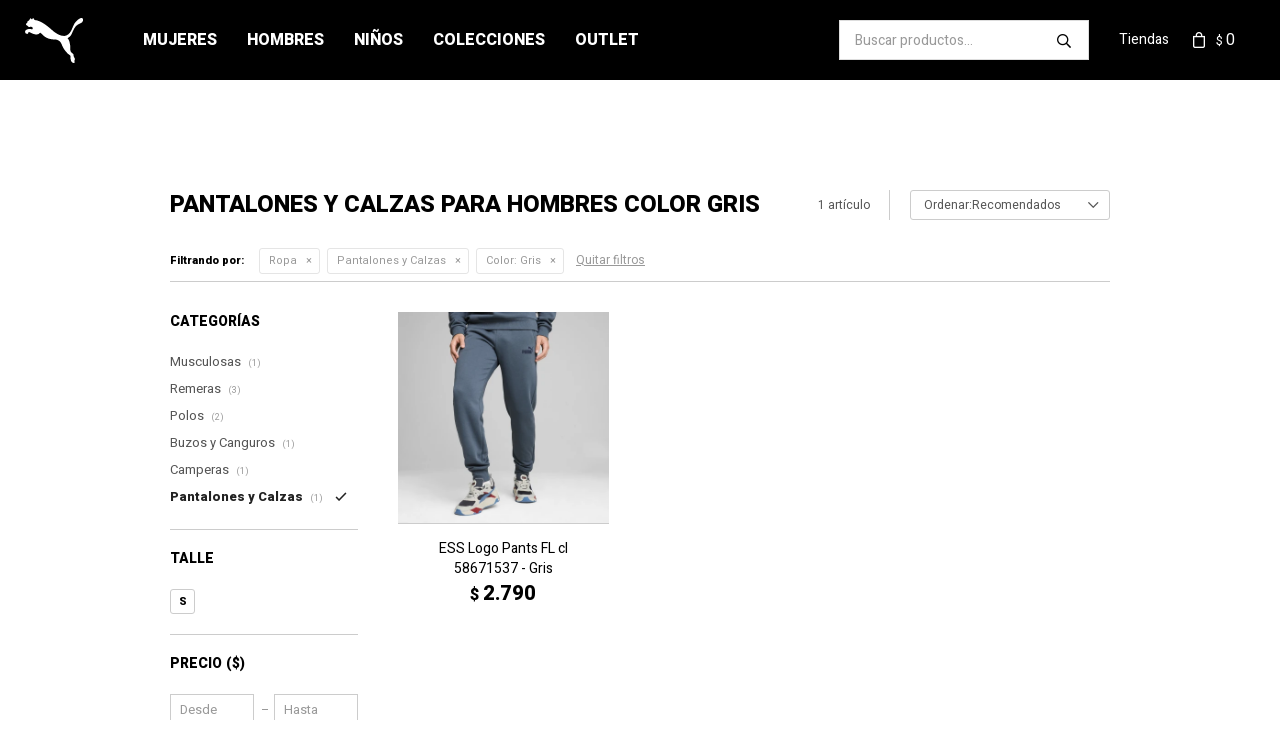

--- FILE ---
content_type: text/html; charset=utf-8
request_url: https://www.pumastore.com.uy/hombres/ropa/pantalones-y-calzas?color=gris
body_size: 6803
content:
 <!DOCTYPE html> <html lang="es" class="no-js"> <head itemscope itemtype="http://schema.org/WebSite"> <meta charset="utf-8" /> <script> const GOOGLE_MAPS_CHANNEL_ID = '37'; </script> <link rel='preconnect' href='https://f.fcdn.app' /> <link rel='preconnect' href='https://fonts.googleapis.com' /> <link rel='preconnect' href='https://www.facebook.com' /> <link rel='preconnect' href='https://www.google-analytics.com' /> <link rel="dns-prefetch" href="https://cdnjs.cloudflare.com" /> <title itemprop='name'>Pantalones y Calzas Para Hombres Color Gris — Puma</title> <meta name="description" content="Pantalones y Calzas" /> <meta name="keywords" content="Pantalones y Calzas" /> <link itemprop="url" rel="canonical" href="https://www.pumastore.com.uy/hombres/ropa/pantalones-y-calzas?color=gris" /> <meta property="og:title" content="Pantalones y Calzas Para Hombres Color Gris — Puma" /><meta property="og:description" content="Pantalones y Calzas" /><meta property="og:type" content="website" /><meta property="og:image" content="https://www.pumastore.com.uy/public/web/img/logo-og.png"/><meta property="og:url" content="https://www.pumastore.com.uy/hombres/ropa/pantalones-y-calzas?color=gris" /><meta property="og:site_name" content="Puma" /> <meta name='twitter:description' content='Pantalones y Calzas' /> <meta name='twitter:image' content='https://www.pumastore.com.uy/public/web/img/logo-og.png' /> <meta name='twitter:url' content='https://www.pumastore.com.uy/hombres/ropa/pantalones-y-calzas?color=gris' /> <meta name='twitter:card' content='summary' /> <meta name='twitter:title' content='Pantalones y Calzas Para Hombres Color Gris — Puma' /> <script>document.getElementsByTagName('html')[0].setAttribute('class', 'js ' + ('ontouchstart' in window || navigator.msMaxTouchPoints ? 'is-touch' : 'no-touch'));</script> <script> var FN_TC = { M1 : 37.93, M2 : 1 }; </script> <script>window.dataLayer = window.dataLayer || [];var _tmData = {"fbPixel":"","hotJar":"","zopimId":"","app":"web"};</script> <script>(function(w,d,s,l,i){w[l]=w[l]||[];w[l].push({'gtm.start': new Date().getTime(),event:'gtm.js'});var f=d.getElementsByTagName(s)[0], j=d.createElement(s),dl=l!='dataLayer'?'&l='+l:'';j.setAttribute('defer', 'defer');j.src= 'https://www.googletagmanager.com/gtm.js?id='+i+dl;f.parentNode.insertBefore(j,f); })(window,document,'script','dataLayer','GTM-K46SKZT');</script> <meta id='viewportMetaTag' name="viewport" content="width=device-width, initial-scale=1.0, maximum-scale=1,user-scalable=no"> <link rel="shortcut icon" href="https://f.fcdn.app/assets/commerce/www.pumastore.com.uy/59be_6cc8/public/web/favicon.ico" /> <link rel="apple-itouch-icon" href="https://f.fcdn.app/assets/commerce/www.pumastore.com.uy/3668_84ef/public/web/favicon.png" /> <link rel="preconnect" href="https://fonts.gstatic.com"> <link href="https://fonts.googleapis.com/css2?family=Heebo:wght@400;500;800&display=swap" rel="stylesheet"> <link href="https://f.fcdn.app/assets/commerce/www.pumastore.com.uy/0000_79e0/s.25775043291362387192426652115352.css" rel="stylesheet"/> <script src="https://f.fcdn.app/assets/commerce/www.pumastore.com.uy/0000_79e0/s.13111326442563165123529511859555.js"></script> <!--[if lt IE 9]> <script type="text/javascript" src="https://cdnjs.cloudflare.com/ajax/libs/html5shiv/3.7.3/html5shiv.js"></script> <![endif]--> <link rel="manifest" href="https://f.fcdn.app/assets/manifest.json" /> </head> <body id='pgCatalogo' class='headerMenuBasic footer1 headerSubMenuFullPageWidth buscadorSearchField compraSlide compraLeft filtrosFixed fichaMobileFixedActions pc-hombres items3'> <noscript><iframe src="https://www.googletagmanager.com/ns.html?id=GTM-K46SKZT" height="0" width="0" style="display:none;visibility:hidden"></iframe></noscript> <div id="pre"> <div id="wrapper"> <header id="header" role="banner"> <div class="cnt"> <div id="logo"><a href="/"><img src="https://f.fcdn.app/assets/commerce/www.pumastore.com.uy/39a8_c45b/public/web/img/logo.svg" alt="Puma" /></a></div> <nav id="menu" data-fn="fnMainMenu"> <ul class="lst main"> <li class="it mujeres"> <a href='https://www.pumastore.com.uy/mujeres' target='_self' class="tit">Mujeres</a> <div class="subMenu"> <div class="cnt"> <ul> <li class="hdr ropa"><a target="_self" href="https://www.pumastore.com.uy/mujeres/ropa" class="tit">Ropa</a> <ul class="menuDesplegable-ul"> <li><a href="https://www.pumastore.com.uy/mujeres/ropa/tops" target="_self">Tops</a> </li> <li><a href="https://www.pumastore.com.uy/mujeres/ropa/musculosas" target="_self">Musculosas</a> </li> <li><a href="https://www.pumastore.com.uy/mujeres/ropa/remeras" target="_self">Remeras</a> </li> <li><a href="https://www.pumastore.com.uy/mujeres/ropa/buzos-y-canguros" target="_self">Buzos y Canguros</a> </li> <li><a href="https://www.pumastore.com.uy/mujeres/ropa/camperas" target="_self">Camperas</a> </li> <li><a href="https://www.pumastore.com.uy/mujeres/ropa/shorts" target="_self">Shorts</a> </li> <li><a href="https://www.pumastore.com.uy/mujeres/ropa/pantalones-y-calzas" target="_self">Pantalones y Calzas</a> </li> </ul> </li> <li class="hdr accesorios"><a target="_self" href="https://www.pumastore.com.uy/mujeres/accesorios" class="tit">Accesorios</a> <ul class="menuDesplegable-ul"> <li><a href="https://www.pumastore.com.uy/mujeres/accesorios/bolsos-y-mochilas" target="_self">Bolsos y Mochilas</a> </li> <li><a href="https://www.pumastore.com.uy/mujeres/accesorios/gorros" target="_self">Gorros</a> </li> <li><a href="https://www.pumastore.com.uy/mujeres/accesorios/equipamiento-deportivo" target="_self">Equipamiento Deportivo</a> </li> <li><a href="https://www.pumastore.com.uy/mujeres/accesorios/pelotas" target="_self">Pelotas</a> </li> </ul> </li> <li class="hdr calzado"><a target="_self" href="https://www.pumastore.com.uy/mujeres/calzado" class="tit">Calzado</a> <ul class="menuDesplegable-ul"> <li><a href="https://www.pumastore.com.uy/mujeres/calzado?estilo=lifestyle" target="_self">Lifestyle</a> </li> <li><a href="https://www.pumastore.com.uy/mujeres/calzado?estilo=running-y-training" target="_self">Running y Training</a> </li> <li><a href="https://www.pumastore.com.uy/mujeres/calzado?estilo=sandals" target="_self">Sandals</a> </li> </ul> </li> </ul> </div> </div> </li> <li class="it hombres"> <a href='https://www.pumastore.com.uy/hombres' target='_self' class="tit">Hombres</a> <div class="subMenu"> <div class="cnt"> <ul> <li class="hdr ropa"><a target="_self" href="https://www.pumastore.com.uy/hombres/ropa" class="tit">Ropa</a> <ul class="menuDesplegable-ul"> <li><a href="https://www.pumastore.com.uy/hombres/ropa/musculosas" target="_self">Musculosas</a> </li> <li><a href="https://www.pumastore.com.uy/hombres/ropa/remeras" target="_self">Remeras</a> </li> <li><a href="https://www.pumastore.com.uy/hombres/ropa/polos" target="_self">Polos</a> </li> <li><a href="https://www.pumastore.com.uy/hombres/ropa/buzos-y-canguros" target="_self">Buzos y Canguros</a> </li> <li><a href="https://www.pumastore.com.uy/hombres/ropa/camperas" target="_self">Camperas</a> </li> <li><a href="https://www.pumastore.com.uy/hombres/ropa/shorts" target="_self">Shorts</a> </li> <li><a href="https://www.pumastore.com.uy/hombres/ropa/pantalones-y-calzas" target="_self">Pantalones y Calzas</a> </li> </ul> </li> <li class="hdr accesorios"><a target="_self" href="https://www.pumastore.com.uy/hombres/accesorios" class="tit">Accesorios</a> <ul class="menuDesplegable-ul"> <li><a href="https://www.pumastore.com.uy/hombres/accesorios/bolsos-y-mochilas" target="_self">Bolsos y Mochilas</a> </li> <li><a href="https://www.pumastore.com.uy/hombres/accesorios/gorros" target="_self">Gorros</a> </li> <li><a href="https://www.pumastore.com.uy/hombres/accesorios/equipamiento-deportivo" target="_self">Equipamiento Deportivo</a> </li> <li><a href="https://www.pumastore.com.uy/hombres/accesorios/pelotas" target="_self">Pelotas</a> </li> </ul> </li> <li class="hdr calzado"><a target="_self" href="https://www.pumastore.com.uy/hombres/calzado" class="tit">Calzado</a> <ul class="menuDesplegable-ul"> <li><a href="https://www.pumastore.com.uy/hombres/calzado?estilo=lifestyle" target="_self">Lifestyle</a> </li> <li><a href="https://www.pumastore.com.uy/hombres/calzado?estilo=running-y-training" target="_self">Running y Training</a> </li> <li><a href="https://www.pumastore.com.uy/hombres/calzado?estilo=motorsport" target="_self">Motorsport</a> </li> <li><a href="https://www.pumastore.com.uy/hombres/calzado?estilo=football" target="_self">Fútbol</a> </li> <li><a href="https://www.pumastore.com.uy/hombres/calzado?estilo=sandals" target="_self">Sandals</a> </li> </ul> </li> </ul> </div> </div> </li> <li class="it ninos"> <a href='https://www.pumastore.com.uy/ninos' target='_self' class="tit">Niños</a> <div class="subMenu"> <div class="cnt"> <ul> <li class="hdr ropa"><a target="_self" href="https://www.pumastore.com.uy/ninos/ropa" class="tit">Ropa</a> <ul class="menuDesplegable-ul"> <li><a href="https://www.pumastore.com.uy/ninos/ropa/remeras" target="_self">Remeras</a> </li> <li><a href="https://www.pumastore.com.uy/ninos/ropa/buzos-y-canguros" target="_self">Buzos y Canguros</a> </li> <li><a href="https://www.pumastore.com.uy/ninos/ropa/camperas" target="_self">Camperas</a> </li> <li><a href="https://www.pumastore.com.uy/ninos/ropa/shorts" target="_self">Shorts</a> </li> <li><a href="https://www.pumastore.com.uy/ninos/ropa/pantalones-y-calzas" target="_self">Pantalones y Calzas</a> </li> </ul> </li> <li class="hdr calzado"><a target="_self" href="https://www.pumastore.com.uy/ninos/calzado" class="tit">Calzado</a> <ul class="menuDesplegable-ul"> <li><a href="https://www.pumastore.com.uy/ninos/calzado?estilo=lifestyle" target="_self">Lifestyle</a> </li> <li><a href="https://www.pumastore.com.uy/ninos/calzado?estilo=running-y-training" target="_self">Running y Training</a> </li> <li><a href="https://www.pumastore.com.uy/ninos/calzado?estilo=football" target="_self">Fútbol</a> </li> </ul> </li> </ul> </div> </div> </li> <li class="it colecciones fn-desktopOnly"> <a href='https://www.pumastore.com.uy/colecciones' target='_self' class="tit">Colecciones</a> <div class="subMenu"> <div class="cnt"> <ul> <li class="hdr "><a target="_self" href="https://www.pumastore.com.uy/futbol" class="tit">Fútbol</a> <ul class="menuDesplegable-ul"> <li><a href="https://www.pumastore.com.uy/penarol" target="_self">Peñarol</a> </li> <li><a href="https://www.pumastore.com.uy/otros-clubes" target="_self">Otros clubes</a> </li> </ul> </li> <li class="hdr "><a target="_self" href="https://www.pumastore.com.uy/motorsport" class="tit">MOTORSPORT</a> <ul class="menuDesplegable-ul"> <li><a href="https://www.pumastore.com.uy/bmw" target="_self">BMW</a> </li> <li><a href="https://www.pumastore.com.uy/ferrari" target="_self">Ferrari</a> </li> <li><a href="https://www.pumastore.com.uy/mercedes" target="_self">Mercedes</a> </li> </ul> </li> </ul> </div> </div> </li> <li class="it outlet"> <a href='https://www.pumastore.com.uy/outlet' target='_self' class="tit">Outlet</a> </li> </ul> </nav> <div class="toolsItem frmBusqueda" data-version='1'> <button type="button" class="btnItem btnMostrarBuscador"> <span class="ico"></span> <span class="txt"></span> </button> <form action="/catalogo"> <div class="cnt"> <span class="btnCerrar"> <span class="ico"></span> <span class="txt"></span> </span> <label class="lbl"> <b>Buscar productos</b> <input maxlength="48" required="" autocomplete="off" type="search" name="q" placeholder="Buscar productos..." /> </label> <button class="btnBuscar" type="submit"> <span class="ico"></span> <span class="txt"></span> </button> </div> </form> </div> <div id="miCompra" data-show="off" data-fn="fnMiCompra" class="toolsItem" data-version="1"> </div> <div id="infoTop"><span class="tel">22040444</span> <span class="info">09:00 a 18:00</span></div> <nav id="menuTop"> <ul class="lst"> <li class="it "><a target="_self" class="tit" href="https://www.pumastore.com.uy/tiendas">Tiendas</a></li> </ul> </nav> <a id="btnMainMenuMobile" href="javascript:mainMenuMobile.show();"><span class="ico">&#59421;</span><span class="txt">Menú</span></a> </div> </header> <!-- end:header --> <div id="central" data-catalogo="on" data-tit="Pantalones y Calzas Para Hombres Color Gris " data-url="https://www.pumastore.com.uy/hombres/ropa/pantalones-y-calzas?color=gris" data-total="1" data-pc="hombres"> <div id="wrapperFicha"></div> <div class='hdr'> <h1 class="tit">Pantalones y Calzas Para Hombres Color Gris</h1> <div class="tools"> <div class="tot"> 1 artículo </div> <span class="btn btn01 btnMostrarFiltros" title="Filtrar productos"></span> <div class="orden"><select name='ord' class="custom" id='cboOrdenCatalogo' data-pred="rec" ><option value="rec" selected="selected" >Recomendados</option><option value="new" >Recientes</option><option value="cat" >Categoría</option><option value="pra" >Menor precio</option><option value="prd" >Mayor precio</option></select></div> </div> </div> <div id="catalogoFiltrosSeleccionados"><strong class=tit>Filtrando por:</strong><a rel="nofollow" href="https://www.pumastore.com.uy/hombres?color=gris" title="Quitar" class="it" data-tipo="categoria">Ropa</a><a rel="nofollow" href="https://www.pumastore.com.uy/hombres/ropa?color=gris" title="Quitar" class="it" data-tipo="categoria">Pantalones y Calzas</a><a rel="nofollow" href="https://www.pumastore.com.uy/hombres/ropa/pantalones-y-calzas" title="Quitar" class="it" data-tipo="caracteristica"><span class="nom">Color:</span> Gris</a><a rel="nofollow" href="https://www.pumastore.com.uy/hombres" class="btnLimpiarFiltros">Quitar filtros</a></div> <section id="main" role="main"> <div id='catalogoProductos' class='articleList aListProductos ' data-tot='1' data-totAbs='1' data-cargarVariantes=''><div class='it grp46' data-disp='1' data-codProd='4358671537' data-codVar='600' data-im='//f.fcdn.app/assets/nd.png'><div class='cnt'><a class="img" href="https://www.pumastore.com.uy/catalogo/ess-logo-pants-fl-cl-58671537-gris_4358671537_600" title="ESS Logo Pants FL cl 58671537 - Gris"> <div class="logoMarca"></div> <div class="cocardas"></div> <img loading='lazy' src='//f.fcdn.app/imgs/70d6a2/www.pumastore.com.uy/pumauy/464a/webp/catalogo/586715_37_1/460x460/ess-logo-pants-fl-cl-58671537-gris.jpg' alt='ESS Logo Pants FL cl 58671537 Gris' width='460' height='460' /> <span data-fn="fnLoadImg" data-src="//f.fcdn.app/imgs/43cf63/www.pumastore.com.uy/pumauy/ee4a/webp/catalogo/586715_37_2/460x460/ess-logo-pants-fl-cl-58671537-gris.jpg" data-alt="" data-w="460" data-h="460"></span> </a> <div class="info"> <a class="tit" href="https://www.pumastore.com.uy/catalogo/ess-logo-pants-fl-cl-58671537-gris_4358671537_600" title="ESS Logo Pants FL cl 58671537 - Gris">ESS Logo Pants FL cl 58671537 - Gris</a> <div class="precios"> <strong class="precio venta"><span class="sim">$</span> <span class="monto">2.790</span></strong> </div> <!--<a class="btn btn01 btnComprar" rel="nofollow" href="https://www.pumastore.com.uy/catalogo/ess-logo-pants-fl-cl-58671537-gris_4358671537_600"><span></span></a>--> <div class="variantes"></div> <!--<div class="marca">Puma</div>--> <!--<div class="desc"></div>--> </div><input type="hidden" class="json" style="display:none" value="{&quot;sku&quot;:{&quot;fen&quot;:&quot;1:4358671537:600:101:1&quot;,&quot;com&quot;:&quot;252684&quot;},&quot;producto&quot;:{&quot;codigo&quot;:&quot;4358671537&quot;,&quot;nombre&quot;:&quot;ESS Logo Pants FL cl 58671537&quot;,&quot;categoria&quot;:&quot;Ropa &gt; Pantalones y Calzas&quot;,&quot;marca&quot;:&quot;Puma&quot;},&quot;variante&quot;:{&quot;codigo&quot;:&quot;600&quot;,&quot;codigoCompleto&quot;:&quot;4358671537600&quot;,&quot;nombre&quot;:&quot;Gris&quot;,&quot;nombreCompleto&quot;:&quot;ESS Logo Pants FL cl 58671537 - Gris&quot;,&quot;img&quot;:{&quot;u&quot;:&quot;\/\/f.fcdn.app\/imgs\/20b53c\/www.pumastore.com.uy\/pumauy\/464a\/webp\/catalogo\/586715_37_1\/1024-1024\/ess-logo-pants-fl-cl-58671537-gris.jpg&quot;},&quot;url&quot;:&quot;https:\/\/www.pumastore.com.uy\/catalogo\/ess-logo-pants-fl-cl-58671537-gris_4358671537_600&quot;,&quot;tieneStock&quot;:false,&quot;ordenVariante&quot;:&quot;999&quot;},&quot;nomPresentacion&quot;:&quot;S&quot;,&quot;nombre&quot;:&quot;ESS Logo Pants FL cl 58671537 - Gris&quot;,&quot;nombreCompleto&quot;:&quot;ESS Logo Pants FL cl 58671537 - Gris Talle S&quot;,&quot;precioMonto&quot;:2790,&quot;moneda&quot;:{&quot;nom&quot;:&quot;M1&quot;,&quot;nro&quot;:858,&quot;cod&quot;:&quot;UYU&quot;,&quot;sim&quot;:&quot;$&quot;},&quot;sale&quot;:false,&quot;outlet&quot;:false,&quot;nuevo&quot;:false}" /></div></div></div><div class='pagination'></div> </section> <!-- end:main --> <div id="secondary" data-fn="fnScrollFiltros"> <div id="catalogoFiltros" data-fn='fnCatalogoFiltros'> <div class="cnt"> <div class="blk blkCategorias" data-codigo="categoria"> <div class="hdr"> <div class="tit">Categorías</div> </div> <div class="cnt"> <div class="lst" data-fn="agruparCategoriasFiltro"> <label data-ic="1.12." data-val='https://www.pumastore.com.uy/hombres/ropa/musculosas?color=gris' title='Musculosas' class='it radio' data-total='1'><input type='radio' name='categoria' data-tot='1' value='https://www.pumastore.com.uy/hombres/ropa/musculosas?color=gris' /> <b class='tit'>Musculosas <span class='tot'>(1)</span></b></label><label data-ic="1.4." data-val='https://www.pumastore.com.uy/hombres/ropa/remeras?color=gris' title='Remeras' class='it radio' data-total='3'><input type='radio' name='categoria' data-tot='3' value='https://www.pumastore.com.uy/hombres/ropa/remeras?color=gris' /> <b class='tit'>Remeras <span class='tot'>(3)</span></b></label><label data-ic="1.5." data-val='https://www.pumastore.com.uy/hombres/ropa/polos?color=gris' title='Polos' class='it radio' data-total='2'><input type='radio' name='categoria' data-tot='2' value='https://www.pumastore.com.uy/hombres/ropa/polos?color=gris' /> <b class='tit'>Polos <span class='tot'>(2)</span></b></label><label data-ic="1.6." data-val='https://www.pumastore.com.uy/hombres/ropa/buzos-y-canguros?color=gris' title='Buzos y Canguros' class='it radio' data-total='1'><input type='radio' name='categoria' data-tot='1' value='https://www.pumastore.com.uy/hombres/ropa/buzos-y-canguros?color=gris' /> <b class='tit'>Buzos y Canguros <span class='tot'>(1)</span></b></label><label data-ic="1.7." data-val='https://www.pumastore.com.uy/hombres/ropa/camperas?color=gris' title='Camperas' class='it radio' data-total='1'><input type='radio' name='categoria' data-tot='1' value='https://www.pumastore.com.uy/hombres/ropa/camperas?color=gris' /> <b class='tit'>Camperas <span class='tot'>(1)</span></b></label><label data-ic="1.8." data-val='https://www.pumastore.com.uy/hombres/ropa/pantalones-y-calzas?color=gris' title='Pantalones y Calzas' class='it radio sld' data-total='1'><input type='radio' name='categoria' checked data-tot='1' value='https://www.pumastore.com.uy/hombres/ropa/pantalones-y-calzas?color=gris' /> <b class='tit'>Pantalones y Calzas <span class='tot'>(1)</span></b></label> </div> </div> </div> <div data-fn="fnBlkCaracteristica" class="blk blkCaracteristica" data-tipo="radio" data-codigo="color" ><div class="hdr"><div class="tit">Color</div></div> <div class="cnt"> <div class="lst"><label data-val='azul' title='Azul' class='it radio' data-total='1'><input type='radio' name='color' data-tot='1' value='azul' /> <b class='tit'>Azul <span class='tot'>(1)</span></b></label><label data-val='verde' title='Verde' class='it radio' data-total='1'><input type='radio' name='color' data-tot='1' value='verde' /> <b class='tit'>Verde <span class='tot'>(1)</span></b></label><label data-val='gris' title='Gris' class='it radio sld' data-total='1'><input type='radio' name='color' checked data-tot='1' value='gris' /> <b class='tit'>Gris <span class='tot'>(1)</span></b></label><label data-val='blanco' title='Blanco' class='it radio' data-total='1'><input type='radio' name='color' data-tot='1' value='blanco' /> <b class='tit'>Blanco <span class='tot'>(1)</span></b></label><label data-val='negro' title='Negro' class='it radio' data-total='12'><input type='radio' name='color' data-tot='12' value='negro' /> <b class='tit'>Negro <span class='tot'>(12)</span></b></label> </div> </div></div> <div class="blk blkPresentaciones" data-codigo="presentacion"> <div class="hdr"> <div class="tit">Talle</div> </div> <div class="cnt"> <div class="lst" data-fn='ordenarTalles'> <label data-val='101' title='S' class='it checkbox' data-total='1'><input type='checkbox' name='cpre' data-tot='1' value='101' /> <b class='tit'>S <span class='tot'>(1)</span></b></label> </div> </div> </div> <div class="blk blkPrecio" data-fn="fnFiltroBlkPrecio" data-codigo="precio" data-min="-1" data-max="-1"> <div class="hdr"> <div class="tit">Precio <span class="moneda">($)</span></div> </div> <div class="cnt"> <form action="" class="frm"> <div class="cnt"> <label class="lblPrecio"><b>Desde:</b> <input autocomplete="off" placeholder="Desde" type="number" min="0" name="min" value="" /></label> <label class="lblPrecio"><b>Hasta:</b> <input autocomplete="off" placeholder="Hasta" type="number" min="0" name="max" value="" /></label> <button class="btnPrecio btn btn01" type="submit">OK</button> </div> </form> </div> </div> <div style="display:none" id='filtrosOcultos'> <input id="paramQ" type="hidden" name="q" value="" /> </div> </div> <span class="btnCerrarFiltros "><span class="txt"></span></span> <span class="btnMostrarProductos btn btn01"><span class="txt"></span></span> </div> </div> </div> <footer id="footer"> <div class="cnt"> <!----> <div id="historialArtVistos" data-show="off"> </div> <div class="ftrContent"> <div class="datosContacto"> <address> <span class="telefono">22040444</span> <span class="direccion">Ramón del Valle Inclán 2667, Montevideo</span> <span class="email">silsonweb@grupomm.com.uy</span> <span class="horario">09:00 a 18:00</span> </address> </div> <div class="blk blkSeo"> <div class="hdr"> <div class="tit">Menú SEO</div> </div> <div class="cnt"> <ul class="lst"> <li class="it "><a target="_self" class="tit" href="https://www.pumastore.com.uy/nosotros">Nosotros - PUMA Uruguay</a></li> </ul> </div> </div> <div class="blk blkEmpresa"> <div class="hdr"> <div class="tit">Empresa</div> </div> <div class="cnt"> <ul class="lst"> <li class="it "><a target="_self" class="tit" href="https://www.pumastore.com.uy/nosotros">Nosotros - PUMA Uruguay</a></li> <li class="it "><a target="_self" class="tit" href="https://www.pumastore.com.uy/contacto">Contacto</a></li> <li class="it "><a target="_self" class="tit" href="https://www.pumastore.com.uy/tiendas">Sucursales</a></li> </ul> </div> </div> <div class="blk blkCompra"> <div class="hdr"> <div class="tit">Compra</div> </div> <div class="cnt"> <ul class="lst"> <li class="it "><a target="_self" class="tit" href="https://www.pumastore.com.uy/como-comprar">Cómo comprar</a></li> <li class="it "><a target="_self" class="tit" href="https://www.pumastore.com.uy/envios-y-devoluciones">Envíos y devoluciones - PUMA Uruguay</a></li> </ul> </div> </div> <div class="blk blkCuenta"> <div class="hdr"> <div class="tit">Mi cuenta</div> </div> <div class="cnt"> <ul class="lst"> <li class="it "><a target="_self" class="tit" href="https://www.pumastore.com.uy/mi-cuenta">Mi cuenta</a></li> <li class="it "><a target="_self" class="tit" href="https://www.pumastore.com.uy/mi-cuenta/compras">Mis compras</a></li> <li class="it "><a target="_self" class="tit" href="https://www.pumastore.com.uy/mi-cuenta/direcciones">Mis direcciones</a></li> <li class="it "><a target="_self" class="tit" href="https://www.pumastore.com.uy/mi-cuenta/wish-list">Wish List</a></li> </ul> </div> </div> <div class="blk blkNewsletter"> <div class="hdr"> <div class="tit">Recibí todas nuestras novedades</div> </div> <div class="cnt"> <form class="frmNewsletter" action="/ajax?service=registro-newsletter"> <div class="fld-grp"> <div class="fld fldNombre"> <label class="lbl"><b>Nombre</b><input type="text" name="nombre" placeholder="Ingresa tu nombre" /></label> </div> <div class="fld fldApellido"> <label class="lbl"><b>Apellido</b><input type="text" name="apellido" placeholder="Ingresa tu apellido" /></label> </div> <div class="fld fldEmail"> <label class="lbl"><b>E-mail</b><input type="email" name="email" required placeholder="Ingresa tu e-mail" /></label> </div> </div> <div class="actions"> <button type="submit" class="btn btnSuscribirme"><span>Suscribirme</span></button> </div> </form> <ul class="lst lstRedesSociales"> <li class="it facebook"><a href="https://www.facebook.com/profile.php?id=100054566314037" target="_blank" rel="external"><span class="ico">&#59392;</span><span class="txt">Facebook</span></a></li> <li class="it twitter"><a href="https://twitter.com/puma_uy?lang=en " target="_blank" rel="external"><span class="ico">&#59393;</span><span class="txt">Twitter</span></a></li> <li class="it instagram"><a href="https://www.instagram.com/pumastore.uy/" target="_blank" rel="external"><span class="ico">&#59396;</span><span class="txt">Instagram</span></a></li> </ul> </div> </div> <div class="sellos"> <div class="blk blkMediosDePago"> <div class="hdr"> <div class="tit">Compr? online con:</div> </div> <div class='cnt'> <ul class='lst lstMediosDePago'> <li class='it visa'><img src="https://f.fcdn.app/logos/n/visa.svg" alt="visa" height="20" /></li> <li class='it master'><img src="https://f.fcdn.app/logos/n/master.svg" alt="master" height="20" /></li> <li class='it oca'><img src="https://f.fcdn.app/logos/n/oca.svg" alt="oca" height="20" /></li> <li class='it lider'><img src="https://f.fcdn.app/logos/n/lider.svg" alt="lider" height="20" /></li> <li class='it diners'><img src="https://f.fcdn.app/logos/n/diners.svg" alt="diners" height="20" /></li> <li class='it abitab'><img src="https://f.fcdn.app/logos/n/abitab.svg" alt="abitab" height="20" /></li> <li class='it redpagos'><img src="https://f.fcdn.app/logos/n/redpagos.svg" alt="redpagos" height="20" /></li> </ul> </div> </div> <div class="blk blkMediosDeEnvio"> <div class="hdr"> <div class="tit">Entrega:</div> </div> <div class='cnt'> <ul class="lst lstMediosDeEnvio"> </ul> </div> </div> </div> <div class="extras"> <div class="copy">&COPY; Copyright 2026 / Puma</div> <div class="btnFenicio"><a href="https://fenicio.io?site=Puma" target="_blank" title="Powered by Fenicio eCommerce Uruguay"><strong>Fenicio eCommerce Uruguay</strong></a></div> </div> </div> <script> var locacion = window.location.pathname; color = $("div .blk.blkCaracteristica[data-codigo='color']"); if ((locacion === "/mujeres" || locacion === "/hombres" || locacion === "/ninos" ) && color !== null){ color.hide(); } </script> </div> </footer> </div> <!-- end:wrapper --> </div> <!-- end:pre --> <div class="loader"> <div></div> </div>  <!---->  <div id="mainMenuMobile"> <span class="btnCerrar"><span class="ico"></span><span class="txt"></span></span> <div class="cnt"> <ul class="lst menu"> <li class="it"><div class="toolsItem accesoMiCuentaCnt" data-logged="off" data-version='1'> <a href="/mi-cuenta" class="btnItem btnMiCuenta"> <span class="ico"></span> <span class="txt"></span> <span class="usuario"> <span class="nombre"></span> <span class="apellido"></span> </span> </a> <div class="miCuentaMenu"> <ul class="lst"> <li class="it"><a href='/mi-cuenta/mis-datos' class="tit" >Mis datos</a></li> <li class="it"><a href='/mi-cuenta/direcciones' class="tit" >Mis direcciones</a></li> <li class="it"><a href='/mi-cuenta/compras' class="tit" >Mis compras</a></li> <li class="it"><a href='/mi-cuenta/wish-list' class="tit" >Wish List</a></li> <li class="it itSalir"><a href='/salir' class="tit" >Salir</a></li> </ul> </div> </div></li> <li class="it mujeres"> <a class="tit" href="https://www.pumastore.com.uy/mujeres">Mujeres</a> <div class="subMenu"> <div class="cnt"> <ul class="lst"> <li class="it ropa"><a class="tit" href="https://www.pumastore.com.uy/mujeres/ropa">Ropa</a> <div class="subMenu"> <div class="cnt"> <ul class="lst"> <li class="it tops"><a class="tit" href="https://www.pumastore.com.uy/mujeres/ropa/tops">Tops</a></li> <li class="it musculosas"><a class="tit" href="https://www.pumastore.com.uy/mujeres/ropa/musculosas">Musculosas</a></li> <li class="it remeras"><a class="tit" href="https://www.pumastore.com.uy/mujeres/ropa/remeras">Remeras</a></li> <li class="it buzos-y-canguros"><a class="tit" href="https://www.pumastore.com.uy/mujeres/ropa/buzos-y-canguros">Buzos y Canguros</a></li> <li class="it camperas"><a class="tit" href="https://www.pumastore.com.uy/mujeres/ropa/camperas">Camperas</a></li> <li class="it shorts"><a class="tit" href="https://www.pumastore.com.uy/mujeres/ropa/shorts">Shorts</a></li> <li class="it pantalones-y-calzas"><a class="tit" href="https://www.pumastore.com.uy/mujeres/ropa/pantalones-y-calzas">Pantalones y Calzas</a></li> </ul> </div> </div> </li> <li class="it accesorios"><a class="tit" href="https://www.pumastore.com.uy/mujeres/accesorios">Accesorios</a> <div class="subMenu"> <div class="cnt"> <ul class="lst"> <li class="it bolsos-y-mochilas"><a class="tit" href="https://www.pumastore.com.uy/mujeres/accesorios/bolsos-y-mochilas">Bolsos y Mochilas</a></li> <li class="it gorros"><a class="tit" href="https://www.pumastore.com.uy/mujeres/accesorios/gorros">Gorros</a></li> <li class="it equipamiento-deportivo"><a class="tit" href="https://www.pumastore.com.uy/mujeres/accesorios/equipamiento-deportivo">Equipamiento Deportivo</a></li> <li class="it pelotas"><a class="tit" href="https://www.pumastore.com.uy/mujeres/accesorios/pelotas">Pelotas</a></li> </ul> </div> </div> </li> <li class="it calzado"><a class="tit" href="https://www.pumastore.com.uy/mujeres/calzado">Calzado</a> <div class="subMenu"> <div class="cnt"> <ul class="lst"> <li class="it estilo lifestyle"><a class="tit" href="https://www.pumastore.com.uy/mujeres/calzado?estilo=lifestyle">Lifestyle</a></li> <li class="it estilo running-y-training"><a class="tit" href="https://www.pumastore.com.uy/mujeres/calzado?estilo=running-y-training">Running y Training</a></li> <li class="it estilo sandals"><a class="tit" href="https://www.pumastore.com.uy/mujeres/calzado?estilo=sandals">Sandals</a></li> </ul> </div> </div> </li> </ul> </div> </div> </li> <li class="it hombres"> <a class="tit" href="https://www.pumastore.com.uy/hombres">Hombres</a> <div class="subMenu"> <div class="cnt"> <ul class="lst"> <li class="it ropa"><a class="tit" href="https://www.pumastore.com.uy/hombres/ropa">Ropa</a> <div class="subMenu"> <div class="cnt"> <ul class="lst"> <li class="it musculosas"><a class="tit" href="https://www.pumastore.com.uy/hombres/ropa/musculosas">Musculosas</a></li> <li class="it remeras"><a class="tit" href="https://www.pumastore.com.uy/hombres/ropa/remeras">Remeras</a></li> <li class="it polos"><a class="tit" href="https://www.pumastore.com.uy/hombres/ropa/polos">Polos</a></li> <li class="it buzos-y-canguros"><a class="tit" href="https://www.pumastore.com.uy/hombres/ropa/buzos-y-canguros">Buzos y Canguros</a></li> <li class="it camperas"><a class="tit" href="https://www.pumastore.com.uy/hombres/ropa/camperas">Camperas</a></li> <li class="it shorts"><a class="tit" href="https://www.pumastore.com.uy/hombres/ropa/shorts">Shorts</a></li> <li class="it pantalones-y-calzas"><a class="tit" href="https://www.pumastore.com.uy/hombres/ropa/pantalones-y-calzas">Pantalones y Calzas</a></li> </ul> </div> </div> </li> <li class="it accesorios"><a class="tit" href="https://www.pumastore.com.uy/hombres/accesorios">Accesorios</a> <div class="subMenu"> <div class="cnt"> <ul class="lst"> <li class="it bolsos-y-mochilas"><a class="tit" href="https://www.pumastore.com.uy/hombres/accesorios/bolsos-y-mochilas">Bolsos y Mochilas</a></li> <li class="it gorros"><a class="tit" href="https://www.pumastore.com.uy/hombres/accesorios/gorros">Gorros</a></li> <li class="it equipamiento-deportivo"><a class="tit" href="https://www.pumastore.com.uy/hombres/accesorios/equipamiento-deportivo">Equipamiento Deportivo</a></li> <li class="it pelotas"><a class="tit" href="https://www.pumastore.com.uy/hombres/accesorios/pelotas">Pelotas</a></li> </ul> </div> </div> </li> <li class="it calzado"><a class="tit" href="https://www.pumastore.com.uy/hombres/calzado">Calzado</a> <div class="subMenu"> <div class="cnt"> <ul class="lst"> <li class="it estilo lifestyle"><a class="tit" href="https://www.pumastore.com.uy/hombres/calzado?estilo=lifestyle">Lifestyle</a></li> <li class="it estilo running-y-training"><a class="tit" href="https://www.pumastore.com.uy/hombres/calzado?estilo=running-y-training">Running y Training</a></li> <li class="it estilo motorsport"><a class="tit" href="https://www.pumastore.com.uy/hombres/calzado?estilo=motorsport">Motorsport</a></li> <li class="it estilo football"><a class="tit" href="https://www.pumastore.com.uy/hombres/calzado?estilo=football">Fútbol</a></li> <li class="it estilo sandals"><a class="tit" href="https://www.pumastore.com.uy/hombres/calzado?estilo=sandals">Sandals</a></li> </ul> </div> </div> </li> </ul> </div> </div> </li> <li class="it ninos"> <a class="tit" href="https://www.pumastore.com.uy/ninos">Niños</a> <div class="subMenu"> <div class="cnt"> <ul class="lst"> <li class="it ropa"><a class="tit" href="https://www.pumastore.com.uy/ninos/ropa">Ropa</a> <div class="subMenu"> <div class="cnt"> <ul class="lst"> <li class="it remeras"><a class="tit" href="https://www.pumastore.com.uy/ninos/ropa/remeras">Remeras</a></li> <li class="it buzos-y-canguros"><a class="tit" href="https://www.pumastore.com.uy/ninos/ropa/buzos-y-canguros">Buzos y Canguros</a></li> <li class="it camperas"><a class="tit" href="https://www.pumastore.com.uy/ninos/ropa/camperas">Camperas</a></li> <li class="it shorts"><a class="tit" href="https://www.pumastore.com.uy/ninos/ropa/shorts">Shorts</a></li> <li class="it pantalones-y-calzas"><a class="tit" href="https://www.pumastore.com.uy/ninos/ropa/pantalones-y-calzas">Pantalones y Calzas</a></li> </ul> </div> </div> </li> <li class="it calzado"><a class="tit" href="https://www.pumastore.com.uy/ninos/calzado">Calzado</a> <div class="subMenu"> <div class="cnt"> <ul class="lst"> <li class="it estilo lifestyle"><a class="tit" href="https://www.pumastore.com.uy/ninos/calzado?estilo=lifestyle">Lifestyle</a></li> <li class="it estilo running-y-training"><a class="tit" href="https://www.pumastore.com.uy/ninos/calzado?estilo=running-y-training">Running y Training</a></li> <li class="it estilo football"><a class="tit" href="https://www.pumastore.com.uy/ninos/calzado?estilo=football">Fútbol</a></li> </ul> </div> </div> </li> </ul> </div> </div> </li> <li class="it fn-mobileOnly"> <a class="tit" href="javascript:;">Colecciones</a> <div class="subMenu"> <div class="cnt"> <ul class="lst"> <li class="it "><a class="tit" href="https://www.pumastore.com.uy/futbol">Fútbol</a> <div class="subMenu"> <div class="cnt"> <ul class="lst"> <li class="it penarol"><a class="tit" href="https://www.pumastore.com.uy/penarol">Peñarol</a></li> <li class="it otros-clubes"><a class="tit" href="https://www.pumastore.com.uy/otros-clubes">Otros clubes</a></li> </ul> </div> </div> </li> <li class="it "><a class="tit" href="https://www.pumastore.com.uy/motorsport">MOTORSPORT</a> <div class="subMenu"> <div class="cnt"> <ul class="lst"> <li class="it bmw"><a class="tit" href="https://www.pumastore.com.uy/bmw">BMW</a></li> <li class="it ferrari"><a class="tit" href="https://www.pumastore.com.uy/ferrari">Ferrari</a></li> <li class="it mercedes"><a class="tit" href="https://www.pumastore.com.uy/mercedes">Mercedes</a></li> </ul> </div> </div> </li> </ul> </div> </div> </li> <li class="it outlet"> <a class="tit" href="https://www.pumastore.com.uy/outlet">Outlet</a> </li> <li class="it"> <strong class="tit">Empresa</strong> <div class="subMenu"> <div class="cnt"> <ul class="lst"> <li class="it "><a class="tit" href="https://www.pumastore.com.uy/nosotros">Nosotros - PUMA Uruguay</a></li> <li class="it "><a class="tit" href="https://www.pumastore.com.uy/contacto">Contacto</a></li> <li class="it "><a class="tit" href="https://www.pumastore.com.uy/tiendas">Sucursales</a></li> </ul> </div> </div> </li> <li class="it"> <strong class="tit">Compra</strong> <div class="subMenu"> <div class="cnt"> <ul class="lst"> <li class="it "><a class="tit" href="https://www.pumastore.com.uy/como-comprar">Cómo comprar</a></li> <li class="it "><a class="tit" href="https://www.pumastore.com.uy/envios-y-devoluciones">Envíos y devoluciones - PUMA Uruguay</a></li> </ul> </div> </div> </li> </ul> </div> </div> <div id="fb-root"></div> </body> </html> 

--- FILE ---
content_type: image/svg+xml
request_url: https://f.fcdn.app/assets/commerce/www.pumastore.com.uy/39a8_c45b/public/web/img/logo.svg
body_size: 543
content:
<?xml version="1.0" encoding="utf-8"?>
<!-- Generator: Adobe Illustrator 23.0.3, SVG Export Plug-In . SVG Version: 6.00 Build 0)  -->
<svg version="1.1" id="Artwork" xmlns="http://www.w3.org/2000/svg" xmlns:xlink="http://www.w3.org/1999/xlink" x="0px" y="0px"
	 viewBox="0 0 163.8 127.4" style="enable-background:new 0 0 163.8 127.4;" xml:space="preserve">
<path id="PUMA_x5F_Logo_x5F_Cat_x5F_with-Registration" d="M19.4,3.8c1.1-0.4,2.7-3.6,4.2-3.4c0.6,0.1,3.2,5.2,3.2,5.2
	c20.8,1,46.3,26.1,49.6,28.7c1.6,1.2,8.3,8.2,20.6,13.6c5,2.2,10.1,3.1,14.8,2.8c6.3-0.4,13.3-6,17.6-13.4c5.4-9.4,7.7-25.7,23.3-35
	c2.2-1.3,7.1-4.2,10-0.5c2.3,2.9,0.4,7.8-2,10.2c-1.5,1.5-4.3,3-9.5,5.4c-1.8,0.8-4.7,3-5.8,3.9c-5.6,4.3-9.7,14-14.2,24.6
	c0,0-1.9,5.2-10.4,10.8c-1.4,0.9-0.1,1.7,1.4,3.7c2,2.6,6,13.4,5.5,29.8c-0.1,2.9,1.1,4.2,2.4,6.5c2.3,4.1,6.8,3.2,6.7,8.6
	c-0.1,7.2,5.2,8.8,3.5,12.1c-1.3,2.4-0.8,4.8-0.8,7.2c0,1.2,0.7,3-1.8,2.8c-10.2-0.6-9.5-14.2-9.3-18.9c0.2-0.6-0.3-1.7-0.4-1.8
	c-0.5-0.4-6.8-5.3-7.3-5.7c-7.7-7.8-12.8-14.8-15.6-22.1c-1.9-4.8-3.8-9.6-7.1-12.6c-3.7-3.4-8.2-5.3-12.2-5.3
	C57.5,60.9,51.7,48.4,44,42.3c-0.2-0.2-0.9-0.5-1.3-0.6c-0.4,0-0.8,0.6-1,0.8c-3,3.1-6,4.1-10,4.1c-9.5,0-19.8-8.4-21.6-6.5
	c-1.5,1.3-0.4,4.3-2.9,4.8c-3.7,0.7-7.5-2.9-7.2-6c0.5-5.5,6.2-7.1,11.1-7.7c4.1-0.5,7.4,0.7,8.2,0.8c2.3,0.3,2.7-2.5,2.3-4.2
	c-0.4-1.9-2.2-2.3-4.1-2.9c-2.3-0.7-4.8,1.2-6.5,0.6c-2-0.7-2.1-1.7-3.8-3.2c-2.1-1.8-4.5-2.3-4.5-4.9c0-2.4,2.9-2.6,3.8-4.8
	c0.4-1.1,0.3-2.2,0.7-2.9c1-1.8,2.8-1.7,4.3-3.2c2-2,3-5.9,4.1-6C16.6,0.3,18.3,4.2,19.4,3.8z"/>
</svg>
